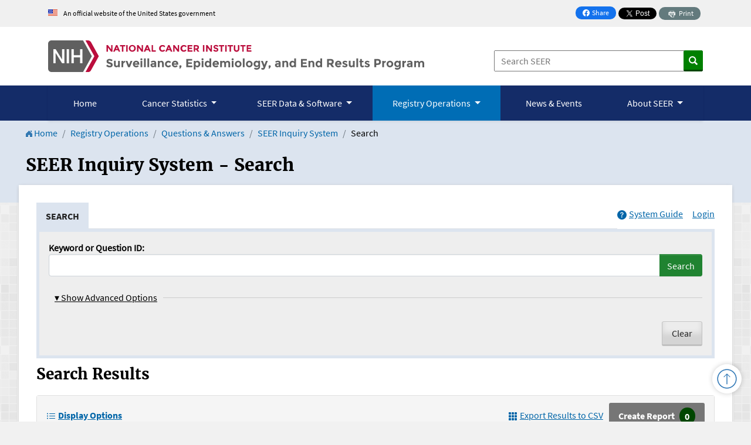

--- FILE ---
content_type: text/html; charset=utf-8
request_url: https://seer.cancer.gov/seer-inquiry/inquiry-search/?page=245
body_size: 71808
content:




<!doctype html>
<html lang="en">
<head>
<meta charset="UTF-8">
<meta http-equiv="X-UA-Compatible" content="IE=edge,chrome=1">
<meta name="viewport" content="width=device-width, initial-scale=1">
<meta name="description" content="Search SEER Inquiries">

<title>SEER Inquiry System - Search</title>



    
    
    
    

    
    <link rel="stylesheet" href="/seer-inquiry/app_media/seerinquiry/static/css/jquery-ui.structure.min.f3801ec919e8.css"/>
    <link rel="stylesheet" href="/seer-inquiry/app_media/seerinquiry/static/css/jquery-ui.theme.min.36d864036b36.css"/>
    <link rel="stylesheet" href="/seer-inquiry/app_media/seerinquiry/static/lib/selectcn/css/selectcn.1705142e6552.css">
    <link rel="stylesheet" href="/seer-inquiry/app_media/seerinquiry/static/css/nested_formset.87358a172029.css">

    <script src="/j/jquery-3.6.0.min.js"></script>

<link rel="stylesheet" href="/bootstrap/css/bootstrap.min.css" />
<link rel="stylesheet" href="/s/base.css" />
<link rel="stylesheet" href="/s/styles.css" />

<link rel="preconnect" href="https://www.googletagmanager.com">
<link rel="preconnect" href="https://static.cancer.gov">
<link rel="preconnect" href="https://www.platform.twitter.com">


<!-------------------------Meta Tags for Social Sharing---------------------------------->
<!----TWITTER---->
<meta name="twitter:card" content="summary" />
<meta name="twitter:image" content="https://seer.cancer.gov/i/tile-fact.jpg" />

<!----Open Graph---->
<meta property="og:type" content="article" />
<meta property="og:image" content="https://seer.cancer.gov/i/tile-fact.jpg" />
<meta property="og:site_name" content="SEER" />

    <link rel=StyleSheet type="text/css" href="/seer-inquiry/app_media/seerinquiry/static/css/inquiry.8b37786f99ff.css" />
    <link rel=StyleSheet type="text/css" href="/seer-inquiry/app_media/seerinquiry/static/css/slider.46f182f6ad61.css" />

    <style></style>








<meta name="description" content="Search SEER Inquiries" />
</head>

<body class="wide main-search-page qa js">
    
    <!-- HEADER --> 
<header class="push" role="banner">
	<!---gov banner--->
<section id="usa-banner" aria-label="Official government website">
	<div class="container-lg">
	  <div class="row">
		<div class="usa-banner__header-text py-3">
		  <img class="me-2" src="/i/usa-banner-flag-icon.png" alt="" /> An official website of the United States government
		</div>
	  </div>
	</div>
  </section>
<!---end gov banner--> 

	<div class="container-lg">
    	<div class="row">
        	<div class="col-md-8">
		        <a class="seerLogo" href="/" title="Return Home">
		        	<img src="/i/seer.svg" alt="Surveillance, Epidemiology, and End Results Program" width="1022.1" height="85.8" />
		        </a>
            </div>
            <div class="col-md-4 search">
				<div class="share">
					<a class="facebook-share-button" href="" onclick="javascript:window.open(this.href, '', 'menubar=no,toolbar=no,resizable=yes,scrollbars=yes,height=300,width=600');return false;" target="_blank">
						<svg aria-hidden="true" xmlns="http://www.w3.org/2000/svg" width="12" height="12" fill="currentColor" viewBox="0 0 16 16">
							<path d="M16 8.049c0-4.446-3.582-8.05-8-8.05C3.58 0-.002 3.603-.002 8.05c0 4.017 2.926 7.347 6.75 7.951v-5.625h-2.03V8.05H6.75V6.275c0-2.017 1.195-3.131 3.022-3.131.876 0 1.791.157 1.791.157v1.98h-1.009c-.993 0-1.303.621-1.303 1.258v1.51h2.218l-.354 2.326H9.25V16c3.824-.604 6.75-3.934 6.75-7.951z"/>
						</svg>
						Share <span class="visually-hidden"> on Facebook</span>
					</a>
						
						<a href="https://twitter.com/share?ref_src=twsrc%5Etfw" class="twitter-share-button" data-size="small" data-dnt="true" data-show-count="false">Tweet</a>
						<script async src="https://platform.twitter.com/widgets.js" charset="utf-8"></script>
						<a class="print text-nowrap" href="javascript:window.print();">
							<svg aria-hidden="true" xmlns="http://www.w3.org/2000/svg" xmlns:xlink="http://www.w3.org/1999/xlink" fill="#fff" viewBox="0 0 32 32">
								<g><path d="M24.67 10.62h-2.86V7.49H10.82v3.12H7.95c-.5 0-.9.4-.9.9v7.66h3.77v1.31L15 24.66h6.81v-5.44h3.77v-7.7c-.01-.5-.41-.9-.91-.9zM11.88 8.56h8.86v2.06h-8.86V8.56zm10.98 9.18h-1.05v-2.1h-1.06v7.96H16.4c-1.58 0-.82-3.74-.82-3.74s-3.65.89-3.69-.78v-3.43h-1.06v2.06H9.77v-3.58h13.09v3.61zm.75-4.91c-.4 0-.72-.32-.72-.72s.32-.72.72-.72c.4 0 .72.32.72.72s-.32.72-.72.72zm-4.12 2.96h-6.1v1.06h6.1v-1.06zm-6.11 3.15h6.1v-1.06h-6.1v1.06z"></path></g>
							</svg>
							<span>Print</span>
						</a>
					</div>
	
		        <form action="/search" method="get" name="search" onSubmit="return searchCheck(this.q) && NCIAnalytics.SiteSearch(this);">
                        <label for="searchsite">Search SEER:</label>
                        <input id="searchsite" type="text" size="15" name="q" placeholder="Search SEER" />
                        <input type="image" src="/i/search_btn.png" class="greenBtn" alt="Search"/>
                </form>
            </div>
        </div>
 </div>
</header>
<div id="topnav">

    <!-- Global nav/utilit bar/language  -->
        <!-- BEGIN NAVIGATION -->
        <!-- Begin nav-search bar -->
			<nav class="navbar navbar-expand-lg navbar-dark" aria-labelledby="offcanvasLabel">
				<div class="container-lg">
					<button class="navbar-toggler my-2 py-1" id="mainNavToggler" type="button" data-bs-toggle="offcanvas" data-bs-target="#mainNav" aria-controls="mainNav" aria-expanded="false" aria-label="Toggle navigation">
						<svg xmlns="http://www.w3.org/2000/svg" viewBox="0 0 448 512"><!--! Font Awesome Pro 6.3.0 by @fontawesome - https://fontawesome.com License - https://fontawesome.com/license (Commercial License) Copyright 2023 Fonticons, Inc. --><path d="M0 96C0 78.3 14.3 64 32 64H416c17.7 0 32 14.3 32 32s-14.3 32-32 32H32C14.3 128 0 113.7 0 96zM0 256c0-17.7 14.3-32 32-32H416c17.7 0 32 14.3 32 32s-14.3 32-32 32H32c-17.7 0-32-14.3-32-32zM448 416c0 17.7-14.3 32-32 32H32c-17.7 0-32-14.3-32-32s14.3-32 32-32H416c17.7 0 32 14.3 32 32z"/></svg>
						<strong class="align-middle">Main Menu</strong>
					</button>
					<div class="offcanvas offcanvas-start container-fluid px-0" id="mainNav" aria-controls="offcanvasLabel" aria-labelledby="offcanvasLabel" data-bs-scroll="true">
						<div class="offcanvas-header">
							<div class="menu-label-wrapper"><div class="navbar-brand d-lg-none seer-logo"></div>
							<h3 class="offcanvas-title text-white" id="offcanvasLabel">Main Menu</h3></div>
							
							<button type="button" class="btn-close text-reset me-1" data-bs-dismiss="offcanvas" aria-label="Close"></button>
						</div>
						<div class="offcanvas-body">
							<ul class="navbar-nav mb-2 mb-lg-0 w-100">
								<li class="nav-item short-text">
									<a class="nav-link active" href="/" id="home-nav">Home</a>
								</li>
								<li class="nav-item dropdown">
									<button class="nav-link dropdown-toggle text-nowrap" href="#" id="cancerStatisticsDropdown" role="button" data-bs-toggle="dropdown" aria-expanded="false">
										Cancer Statistics
									</button>
									<ul class="dropdown-menu three-column" aria-labelledby="cancerStatisticsDropdown">
										<div class="container-lg">
											<div class="row dropdown-header-wrapper">
												<div class="col-12 ps-lg-0">
													<li class="pe-0 ps-lg-0">
														<a class="dropdown-item dropdown-header landing-link" href="/statistics/">Cancer Statistics</a>
													</li>
												</div>
											</div>
											<div class="row">
												<div class="col-lg-4">
													<ul class="multi-column-dropdown">
														<li><a class="dropdown-item dropdown-header" href="/statistics/reports.html">Reports on Cancer</a></li>
														<li><a class="dropdown-item" href="/report_to_nation/">Annual Report to the Nation on the Status of Cancer</a></li>
														<li><a class="dropdown-item" href="/statfacts/">Cancer Stat Facts</a></li>
														<li><a class="dropdown-item" href="/statistics/preliminary-estimates/">Preliminary Cancer Incidence Rates and Trends</a></li>
														<li class="d-lg-none"><a class="dropdown-item" href="/publications/">SEER Publications</a></li>
													</ul>
												</div>
												<div class="col-lg-4">
													<ul class="multi-column-dropdown">
														<li><a class="dropdown-item dropdown-header" href="/statistics/interactive.html">Interactive Tools, Maps, &amp; Graphs</a></li>
														<li><a class="dropdown-item" href="/statistics-network/">Cancer Statistics Explorer Network</a></li>
														<li><a class="dropdown-item" href="/canques/">Cancer Query System</a></li>
													</ul>
												</div>
												<div class="col-lg-4">
													<ul class="multi-column-dropdown">
														<li><a class="dropdown-item dropdown-header" href="/statistics/resources.html">Understanding Statistics</a></li>
														<li><a class="dropdown-item" href="/statistics/videos/">Did You Know? Video Series</a></li>
														<li><a class="dropdown-item" href="/statistics/types.html">Defining Cancer Statistics</a></li>
														<li><a class="dropdown-item" href="/cgi-bin/glossary/glossary.pl">Glossary of Statistical Terms</a></li>
													</ul>
												</div>
											</div>
										</div>
									</ul>
								</li>
								<li class="nav-item dropdown">
									<button class="nav-link dropdown-toggle text-nowrap" href="#" id="dataSoftwareDropdown" role="button" data-bs-toggle="dropdown" aria-expanded="false">
										SEER Data &amp; Software
									</button>
									<ul class="dropdown-menu four-column" aria-labelledby="dataSoftwareDropdown">
										<div class="container-lg">
											<div class="row dropdown-header-wrapper">
												<div class="col-12 ps-lg-0">
													<li class="pe-0 ps-lg-0">
														<a class="dropdown-item dropdown-header landing-link" href="/data-software/">SEER Data &amp; Software</a>
													</li>
												</div>
											</div>
											<div class="row">
												<div class="col-lg-3">
													<ul class="multi-column-dropdown">
														<li><a class="dropdown-item dropdown-header" href="/data/">SEER Incidence Database</a></li>
														<li><a class="dropdown-item" href="/data/product-comparison.html">Comparison of Data Products</a></li>
														<li><a class="dropdown-item" href="/data/access.html">How to Request the Data</a></li>
													</ul>
												</div>
												<div class="col-lg-3">
													<ul class="multi-column-dropdown">
														<li><a class="dropdown-item dropdown-header" href="/data-software/documentation/">Documentation for Data</a></li>
														<li><a class="dropdown-item" href="/data-software/documentation/seerstat/">SEER*Stat Database Details</a></li>
														<li><a class="dropdown-item" href="/data-software/documentation/seerstat/nccr/">NCCR Databases in SEER*Stat</a></li>
														<li><a class="dropdown-item" href="/analysis/">Variable and Recode Definitions</a></li>
													</ul>
												</div>
												<div class="col-lg-3">
													<ul class="multi-column-dropdown">
														<li><a class="dropdown-item dropdown-header" href="/data-software/datasets.html">U.S. Datasets</a></li>
														<li><a class="dropdown-item" href="/mortality/">U.S. Mortality</a></li>
														<li><a class="dropdown-item" href="/data-software/uspopulations.html">U.S. Populations</a></li>
														<li><a class="dropdown-item" href="/stdpopulations/">Standard Populations</a></li>
														<li><a class="dropdown-item" href="/data-software/linked_databases.html">SEER Linked Databases</a></li>
													</ul>
												</div>
												<div class="col-lg-3">
													<ul class="multi-column-dropdown">
														<li><a class="dropdown-item dropdown-header" href="/data-software/software.html">Statistical Software</a></li>
														<li><a class="dropdown-item" href="/seerstat/">SEER*Stat</a></li>
														<li><a class="dropdown-item" href="/seerprep/">SEER*Prep</a></li>
														<li><a class="dropdown-item" href="/hdcalc/">Health Drivers Calculator (HD*Calc)</a></li>
														<li><a class="dropdown-item exit pe-5 pe-lg-2" href="https://surveillance.cancer.gov/tools/">Methods &amp; Tools for Population-based Cancer Statistics</a></li>
													</ul>
												</div>
											</div>
										</div>
									</ul>
								</li>
								<li class="nav-item dropdown">
									<button class="nav-link dropdown-toggle text-nowrap" href="#" id="registryOperationsDropdown" role="button" data-bs-toggle="dropdown" aria-expanded="false">
										Registry Operations
									</button>
									<ul class="dropdown-menu four-column" aria-labelledby="registryOperationsDropdown">
										<div class="container-lg">
											<div class="row dropdown-header-wrapper">
												<div class="col-12 ps-lg-0">
													<li class="pe-0 ps-lg-0">
														<a class="dropdown-item dropdown-header landing-link" href="/registrars/">Registry Operations</a>
													</li>
												</div>
											</div>
											<div class="row">
												<div class="col-lg-3">
													<ul class="multi-column-dropdown">
														<li><a class="dropdown-item dropdown-header" href="/registrars/guidelines.html">Reporting Guidelines</a></li>
														<li><a class="dropdown-item" href="/tools/codingmanuals/">SEER Program Coding Manual</a></li>
														<li><a class="dropdown-item" href="/tools/heme/">Hematopoietic Project</a></li>
														<li><a class="dropdown-item" href="/tools/solidtumor/">Solid Tumor Rules</a></li>
													</ul>
												</div>
												<div class="col-lg-3">
													<ul class="multi-column-dropdown">
														<li><a class="dropdown-item dropdown-header" href="/registrars/tools-software.html">Tools &amp; Software</a></li>
														<li><a class="dropdown-item" href="/seertools/glossary/">Glossary for Registrars</a></li>
														<li><a class="dropdown-item" href="/tools/seerrx/">SEER*Rx - Drug Database</a></li>
														<li><a class="dropdown-item" href="/seerabs/">SEER Abstracting Tool</a></li>
														<li><a class="dropdown-item" href="/seerdms/">SEER Data Management System (SEER*DMS)</a></li>
													</ul>
												</div>
												<div class="col-lg-3">
													<ul class="multi-column-dropdown mb-lg-2">
														<li><a class="dropdown-item dropdown-header" href="/registrars/staging.html">Staging</a></li>
														<li><a class="dropdown-item" href="/tools/staging/rsa.html">Registrar Staging Assistant (SEER*RSA)</a></li>
														<li><a class="dropdown-item" href="/tools/ssm/">Summary Stage 2018</a></li>
														<li><a class="dropdown-item" href="/tools/staging/index.html">Staging Resources</a></li>
														<li><a class="dropdown-item" href="/tools/staging/eod/" id="eod-menu-link">Extent of Disease 2018</a></li>
													</ul>
												</div>
												<div class="col-lg-3">
													<ul class="multi-column-dropdown">
														<li><a class="dropdown-item dropdown-header" href="/registrars/qa.html">Questions &amp; Answers</a></li>
														<li><a class="dropdown-item" href="/seer-inquiry/">SEER Inquiry System</a></li>
														<li><a class="dropdown-item" href="/registrars/contact.html">Ask a SEER Registrar</a></li>
														<li><a class="dropdown-item" href="/registrars/data-collection.html">Data Collection Answers</a></li>
													</ul>
													<li class="mb-0 mb-lg-3"><a class="dropdown-item dropdown-header unlisted-children" href="/cancerpathchart/">Cancer PathCHART</a></li>
													
													<li class="mb-0 mb-lg-3"><a class="dropdown-item dropdown-header" href="/training/">Training</a></li>
												</div>
											</div>
										</div>
									</ul>
								</li>
								<li class="nav-item">
									<a class="nav-link text-nowrap text-nowrap" href="/news/" id="news-nav">News &amp; Events</a>
								</li>
								<li class="nav-item dropdown short-text">
									<button class="nav-link dropdown-toggle text-nowrap" href="#" id="aboutDropdown" role="button" data-bs-toggle="dropdown" aria-expanded="false">
										About SEER
									</button>
									<ul class="dropdown-menu three-column" aria-labelledby="aboutDropdown">
										<div class="container-lg">
											<div class="row dropdown-header-wrapper">
												<div class="col-12 ps-lg-0">
													<li class="pe-0 ps-lg-0">
														<a class="dropdown-item dropdown-header landing-link" href="/about/">About SEER</a>
													</li>
												</div>
											</div>
											<div class="row">
												<div class="col-lg-4">
													<ul class="multi-column-dropdown">
														<li><a class="dropdown-item dropdown-header" href="/about/overview.html">Program Overview</a></li>
														<li><a class="dropdown-item" href="/about/goals.html">Goals of the SEER Program</a></li>
														<li><a class="dropdown-item" href="/about/factsheets/">Fact Sheets &amp; Brochures</a></li>
														<li><a class="dropdown-item" href="/about/organizations.html">Collaborating Organizations</a></li>
													</ul>
												</div>
												<div class="col-lg-4">
													<ul class="multi-column-dropdown">
														<li><a class="dropdown-item dropdown-header" href="/registries/">SEER Registries</a></li>
														<li><a class="dropdown-item" href="/registries/cancer_registry/">What is a Cancer Registry?</a></li>
														<li><a class="dropdown-item" href="/registries/list.html">List of Registries</a></li>
														<li><a class="dropdown-item" href="/registries/terms.html">Registry Groupings</a></li>
														<li><a class="dropdown-item" href="/registries/characteristics.html">Population Characteristics</a></li>
													</ul>
												</div>
												<div class="col-lg-4">
													<ul class="multi-column-dropdown mb-lg-2">
														<li><a class="dropdown-item dropdown-header" href="/about/activities.html">Research Activities</a></li>
														<li><a class="dropdown-item" href="/biospecimen/">Residual Tissue Repository Program</a></li>
														<li><a class="dropdown-item" href="/vtr/">SEER-Linked Virtual Tissue Repository Program</a></li>
													</ul>
													<li class="mb-0 mb-lg-3"><a class="dropdown-item dropdown-header unlisted-children" href="/qi/">SEER Data Quality Initiatives</a></li>
												</div>
											</div>
										</div>
									</ul>
								</li>
							</ul>
						</div>
					</div> <!-- End offcanvas -->
				</div>
			</nav>
        <!-- End nav-search bar -->
        <!-- END NAVIGATION -->
    <!-- END Global nav/utility bar/language -->

</div>

 <!-- BEGIN NAVIGATION -->
    <!-- Begin nav-search bar -->


<!-- End topnav -->


    

    <div class="section">
        <div class="highlighted">
            <div class="container">     
                
    <ol class="breadcrumb">
        <li class="breadcrumb-item"><a href="https://seer.cancer.gov/" class="home" href="/"><img src="/i/icn_home.png" alt="Return Home" /> Home</a></li>
<li class="breadcrumb-item"><a href="https://seer.cancer.gov/registrars/">Registry Operations</a></li>
<li class="breadcrumb-item"><a href="https://seer.cancer.gov/registrars/qa.html">Questions &amp; Answers</a></li>
<li class="breadcrumb-item"><a href="/seer-inquiry/">SEER Inquiry System</a></li>

        
        <li class="breadcrumb-item" aria-current="page">Search</li>
    </ol>

                <span id="inquiry-title"><h1>SEER Inquiry System - Search</h1></span>
            </div>
        </div>
        
        <!--
            PART #5
            The following markup is required to ensure your app fits into the site design.
        -->     
        <div class="container-lg container body ps-lg-0 pb-4">
            <img src="/i/left-body.png" alt="" class="bg-front">
            <div class="row">
                <!--
                    Smaller, Aside (Left) Column
                        - if <body> class is "wide", this left nav column will not appear. The markup can be removed or left in, CSS will always suppress it.
                        - if <body> does NOT have the class "wide", this column will be shown and the relevant left navigation files will need to be referenced
                -->
                <div class="col-lg-3">
                    <button class="togLeftNav button" data-bs-toggle="modal" data-bs-target="#leftNav"><span>Section Menu</span></button>
                    <div class="leftNav-wrap">
                        <nav class="subNav leftNav" aria-label="Questions &amp; Answers">
	<strong><a href="/registrars/qa.html">Questions &amp; Answers</a></strong>
	<ul>
		<li><a href="/seer-inquiry/">SEER Inquiry System</a></li>
   		<li><a href="/registrars/contact.html">Ask a SEER Registrar</a></li>
   		<li><a href="/registrars/data-collection.html">Data Collection Answers</a></li>
	</ul>
</nav>
                    </div>
                </div>

                <main class="col-lg-9" id="content" role="main">            
                    <!-- ** The main content of the app should be placed here ** -->
                    <div id="request_content" class="ctrWrapper">
                        

                        
                            <div class="float-md-end mt-0 mt-md-2 mb-3 mb-md-0">
                                <div class="d-flex flex-column flex-sm-row justify-content-between">
                                    <a class="inquiry-system-guide me-3" href="/seer-inquiry/system-guide/" target="_blank" rel="noopener noreferrer">
                                        <svg xmlns="http://www.w3.org/2000/svg" width="16" height="16" fill="currentColor" class="bi bi-question-circle-fill" viewBox="0 0 16 16" aria-hidden="true">
    
<path d="M16 8A8 8 0 1 1 0 8a8 8 0 0 1 16 0zM5.496 6.033h.825c.138 0 .248-.113.266-.25.09-.656.54-1.134 1.342-1.134.686 0 1.314.343 1.314 1.168 0 .635-.374.927-.965 1.371-.673.489-1.206 1.06-1.168 1.987l.003.217a.25.25 0 0 0 .25.246h.811a.25.25 0 0 0 .25-.25v-.105c0-.718.273-.927 1.01-1.486.609-.463 1.244-.977 1.244-2.056 0-1.511-1.276-2.241-2.673-2.241-1.267 0-2.655.59-2.75 2.286a.237.237 0 0 0 .241.247zm2.325 6.443c.61 0 1.029-.394 1.029-.927 0-.552-.42-.94-1.029-.94-.584 0-1.009.388-1.009.94 0 .533.425.927 1.01.927z"/>

</svg><span class="icon-label">System Guide</span>
                                    </a>
                                    
                                    <div class="login-info"><a href="/seer-inquiry/login/" id="login-link">Login</a></div>
                                    
                                </div>
                            </div>
                        
                             
    <div>
        <div>
            <a class="back" href="/seer-inquiry/inquiry-search/?">
                <svg xmlns="http://www.w3.org/2000/svg" width="16" height="16" fill="currentColor" class="bi-caret-left-fill" viewBox="0 0 16 16" aria-hidden="true">
    
<path d="m3.86 8.753 5.482 4.796c.646.566 1.658.106 1.658-.753V3.204a1 1 0 0 0-1.659-.753l-5.48 4.796a1 1 0 0 0 0 1.506z"/>

</svg><span class="icon-label">Back to Search Results</span>
            </a>
            
                

<form class="main-search" method="get">
    <div id="facet-search">
        
        <ul class="nav nav-tabs" role="tablist">
            <li role="presentation" class="active"><a href="#criteria" aria-controls="criteria" role="tab" data-toggle="tab"><strong>Search</strong></a></li>
        </ul>
        <div class="tab-content">
            <div role="tabpanel" class="tab-pane active" id="criteria">
        
        <div id="search-form-controls-container">
            



<label for="id_q">Keyword or Question ID:</label>
<div class="input-group search-bar-input-group">
    <input type="text" name="q" class="form-control" id="id_q">
    <button id="keyword_search_button" class="btn btn-success" type="submit" id="keyword-search">Search</button>
    
</div>

<fieldset class="collapsing-fieldset collapsed">
    <legend id="advanced_options_legend">
        <a class="fieldset-hide-btn" title="Show" data-bs-toggle="collapse" data-bs-target="#advanced_options" aria-expanded="False" aria-controls="advanced_options">
            
                <span class="expansion-indicator">&#9662;</span> Show
             
            Advanced Options
        </a>
    </legend>
    <div id="advanced_options" class="row collapse collapsing-fieldset-content ">
        
            
            <div class="form-group col-xl-4">
                
    <div id="id_cancer_site_category-group" class="form-group field-categoryfacet widget-selectmultiple">
        
        <label for="id_cancer_site_category" id="id_cancer_site_category-label">Cancer Site Category</label>
        
        <div class="controls clearfix">
            
                
                    <select name="cancer_site_category" class="form-control" data-placeholder=" " aria-labelledby="id_cancer_site_category-label" id="id_cancer_site_category" multiple>
  <option value="Adrenal gland">Adrenal gland (1)</option>

  <option value="Appendix">Appendix (1)</option>

  <option value="Bladder">Bladder (101)</option>

  <option value="Brain and CNS">Brain and CNS (146)</option>

  <option value="Breast">Breast (305)</option>

  <option value="CLL/SLL">CLL/SLL (9)</option>

  <option value="Cervix Uteri">Cervix Uteri (22)</option>

  <option value="Colon">Colon (86)</option>

  <option value="Corpus uteri">Corpus uteri (42)</option>

  <option value="Esophagus">Esophagus (13)</option>

  <option value="Eye">Eye (4)</option>

  <option value="Fallopian Tube">Fallopian Tube (10)</option>

  <option value="Gallbladder">Gallbladder (4)</option>

  <option value="Head &amp; Neck">Head &amp; Neck (93)</option>

  <option value="Heme &amp; Lymphoid Neoplasms">Heme &amp; Lymphoid Neoplasms (346)</option>

  <option value="Kidney, renal pelvis">Kidney, renal pelvis (54)</option>

  <option value="Liver">Liver (4)</option>

  <option value="Lung">Lung (158)</option>

  <option value="Lymph nodes">Lymph nodes (11)</option>

  <option value="Lymphoma">Lymphoma (84)</option>

  <option value="Melanoma">Melanoma (80)</option>

  <option value="Ovary">Ovary (60)</option>

  <option value="Pancreas">Pancreas (38)</option>

  <option value="Prostate">Prostate (111)</option>

  <option value="Retinoblastoma">Retinoblastoma (2)</option>

  <option value="Sarcoma">Sarcoma (25)</option>

  <option value="Skin">Skin (47)</option>

  <option value="Small intestine">Small intestine (3)</option>

  <option value="Stomach">Stomach (13)</option>

  <option value="Testis">Testis (4)</option>

  <option value="Thymus">Thymus (1)</option>

  <option value="Thyroid">Thyroid (50)</option>

  <option value="Unknown &amp; ill-defined sit">Unknown &amp; ill-defined sit (13)</option>

  <option value="Vulva">Vulva (6)</option>

  <option value="Wilm&#x27;s Tumor">Wilm&#x27;s Tumor (2)</option>

</select>
                
                
                
            
        </div>
    </div>

            </div>
        
            
                
            
            <div class="form-group col-xl-4">
                
    <div id="id_data_item_category-group" class="form-group field-categoryfacet widget-selectmultiple">
        
        <label for="id_data_item_category" id="id_data_item_category-label">Data Item Category</label>
        
        <div class="controls clearfix">
            
                
                    <select name="data_item_category" class="form-control" data-placeholder=" " aria-labelledby="id_data_item_category-label" id="id_data_item_category" multiple>
  <option value="Behavior">Behavior (72)</option>

  <option value="Chemotherapy">Chemotherapy (21)</option>

  <option value="Date of diagnosis">Date of diagnosis (44)</option>

  <option value="Date therapy initiated">Date therapy initiated (10)</option>

  <option value="Diagnostic confirmation">Diagnostic confirmation (32)</option>

  <option value="EOD Mets">EOD Mets (2)</option>

  <option value="EOD Primary Tumor">EOD Primary Tumor (26)</option>

  <option value="EOD Regional Nodes">EOD Regional Nodes (8)</option>

  <option value="First course treatment">First course treatment (109)</option>

  <option value="Histology">Histology (731)</option>

  <option value="Hormone Therapy">Hormone Therapy (6)</option>

  <option value="Immunotherapy">Immunotherapy (14)</option>

  <option value="Laterality">Laterality (13)</option>

  <option value="Marital Status">Marital Status (2)</option>

  <option value="Mets at Diagnosis">Mets at Diagnosis (1)</option>

  <option value="Other therapy">Other therapy (18)</option>

  <option value="Primary site">Primary site (240)</option>

  <option value="Race, ethnicity">Race, ethnicity (10)</option>

  <option value="Radiation Therapy">Radiation Therapy (19)</option>

  <option value="Reason no treatment">Reason no treatment (9)</option>

  <option value="Reporting Source">Reporting Source (2)</option>

  <option value="Required data items">Required data items (1)</option>

  <option value="Residence at dx">Residence at dx (2)</option>

  <option value="Scope Regional LN Surgery">Scope Regional LN Surgery (19)</option>

  <option value="Seq no-central">Seq no-central (4)</option>

  <option value="Sex">Sex (2)</option>

  <option value="Surgery of Primary Site">Surgery of Primary Site (109)</option>

  <option value="Systemic / Surgery Sequen">Systemic / Surgery Sequen (6)</option>

  <option value="Tumor size">Tumor size (11)</option>

</select>
                
                
                
            
        </div>
    </div>

            </div>
        
            
                
            
            <div class="form-group col-xl-4">
                
    <div id="id_other_category-group" class="form-group field-categoryfacet widget-selectmultiple">
        
        <label for="id_other_category" id="id_other_category-label">Other Category</label>
        
        <div class="controls clearfix">
            
                
                    <select name="other_category" class="form-control" data-placeholder=" " aria-labelledby="id_other_category-label" id="id_other_category" multiple>
  <option value="Ambiguous terminology">Ambiguous terminology (47)</option>

  <option value="DCO">DCO (4)</option>

  <option value="EOD 2018">EOD 2018 (32)</option>

  <option value="First Course of Therapy">First Course of Therapy (3)</option>

  <option value="Multiple primaries">Multiple primaries (370)</option>

  <option value="Neoadjuvant treatment">Neoadjuvant treatment (22)</option>

  <option value="Recurrence">Recurrence (15)</option>

  <option value="Reportability">Reportability (445)</option>

  <option value="SEER Manual">SEER Manual (4)</option>

  <option value="Solid Tumor Rules (2018, 2021)">Solid Tumor Rules (2018, 2021) (194)</option>

  <option value="Summary Stage 2018">Summary Stage 2018 (18)</option>

  <option value="Update to current manual">Update to current manual (30)</option>

</select>
                
                
                
            
        </div>
    </div>

            </div>
        
            
                
                    <hr>
                
            
            <div class="form-group col-xl-4">
                
    <div id="id_date_modified-group" class="form-group field-daterangefacet widget-daterangewidget">
        
        <div class="controls clearfix">
            
                
                    <fieldset id="id_date_modified" class="multi-control-fieldset w-100">
                        <legend class="multi-control-legend" id="id_date_modified-legend">Date Last Modified</legend>
                        <div class="search-range d-flex align-items-sm-center flex-column flex-sm-row test">
    <div class="date">
        <label for="date_modified_start" class="visually-hidden">Start Date</label>
        <input type="text"
            class="date-input form-control"
            name="date_modified"
            value=""
            id="date_modified_start"
            placeholder="mm/dd/yyyy"
            data-bounds="gte"
            data-format="mm/dd/yyyy"
            style="width:auto;display:inline-block;"
            autocomplete="off"
            pattern="\d{1,2}/\d{1,2}/\d{4}">
    </div>
    <div class="flex-grow-0 flex-shrink-0 px-1" for="date_modified_end">to</div>
    <div class="date">
        <label for="date_modified_end" class="visually-hidden">End Date</label>
        <input type="text"
            class="date-input form-control"
            name="date_modified"
            value=""
            id="date_modified_end"
            placeholder="mm/dd/yyyy"
            data-bounds="lte"
            data-format="mm/dd/yyyy"
            style="width:auto;display:inline-block;"
            autocomplete="off"
            pattern="\d{1,2}/\d{1,2}/\d{4}">
    </div>
</div>
                    </fieldset>
                
                
                
            
        </div>
    </div>

            </div>
        
    </div>
</fieldset>
<div class="row">
    <div class="form-actions">
        <a href="/seer-inquiry/inquiry-search/" class="button-gray float-end">Clear</a>
    </div>
</div>

        </div>
        
            </div>
        </div>
        
    </div>
    <h2>Search Results <span id="results-spinner" class="spinner-border d-none" role="status"></span></h2>
    <div class="card">
        <div class="card-body card-body-well">
            <div class="d-flex flex-column flex-md-row justify-content-md-between align-items-md-center">
                <div class="m-1 my-md-2 mx-md-3">
                    

<div class="modalItem options-modal">
    <div class="modalItem-trigger">
        <a data-bs-toggle="modal" data-bs-target="" class="">
            <strong>
                <svg xmlns="http://www.w3.org/2000/svg" width="16" height="16" fill="currentColor" class="bi bi-list-ul" viewBox="0 0 16 16" aria-hidden="true">
    
<path fill-rule="evenodd" d="M5 11.5a.5.5 0 0 1 .5-.5h9a.5.5 0 0 1 0 1h-9a.5.5 0 0 1-.5-.5zm0-4a.5.5 0 0 1 .5-.5h9a.5.5 0 0 1 0 1h-9a.5.5 0 0 1-.5-.5zm0-4a.5.5 0 0 1 .5-.5h9a.5.5 0 0 1 0 1h-9a.5.5 0 0 1-.5-.5zm-3 1a1 1 0 1 0 0-2 1 1 0 0 0 0 2zm0 4a1 1 0 1 0 0-2 1 1 0 0 0 0 2zm0 4a1 1 0 1 0 0-2 1 1 0 0 0 0 2z"/>

</svg><span class="icon-label">Display Options</span>
            </strong>
        </a>
    </div>
    <div class="modalItem-content modal-lg">
        <div class="modalItem-title">Display Options</div>
        <div class="modalItem-body">
            <div class="container">
                <div class="d-flex flex-column">
                    
                        <fieldset class="multi-value-fieldset">
                            <legend class="multi-value-fieldset visually-hidden">Output Format</legend>
                                <ul id="id_o" class="form-check-input">
    <li><label for="id_o_0"><input type="radio" name="o" value="table" id="id_o_0" class="form-check-input" checked>
 Table</label>

</li>
    <li><label for="id_o_1"><input type="radio" name="o" value="list" id="id_o_1" class="form-check-input">
 List</label>

</li>
</ul>
                        </fieldset>
                    
                    <div class="mt-3">
                        <fieldset id="display-fields">
                            <legend style="float: none !important;">Select Fields</legend>
                            <div class="row row-cols-2">
                            
                                
                                    <div class="col">
                                        <label>
                                            <input type="checkbox" name="d" data-display-field="question" class="display-field" value="question" checked="checked"  />
                                            Question
                                        </label>
                                    </div>
                                
                                    <div class="col">
                                        <label>
                                            <input type="checkbox" name="d" data-display-field="discussion" class="display-field" value="discussion" checked="checked"  />
                                            Discussion
                                        </label>
                                    </div>
                                
                                    <div class="col">
                                        <label>
                                            <input type="checkbox" name="d" data-display-field="answer" class="display-field" value="answer" checked="checked"  />
                                            Answer
                                        </label>
                                    </div>
                                
                                    <div class="col">
                                        <label>
                                            <input type="checkbox" name="d" data-display-field="cancer_site_category" class="display-field" value="cancer_site_category" value="0" />
                                            Cancer Site Category
                                        </label>
                                    </div>
                                
                                    <div class="col">
                                        <label>
                                            <input type="checkbox" name="d" data-display-field="data_item_category" class="display-field" value="data_item_category" value="0" />
                                            Data Item Category
                                        </label>
                                    </div>
                                
                                    <div class="col">
                                        <label>
                                            <input type="checkbox" name="d" data-display-field="date_modified" class="display-field" value="date_modified" value="0" />
                                            Date Last Modified
                                        </label>
                                    </div>
                                
                                    <div class="col">
                                        <label>
                                            <input type="checkbox" name="d" data-display-field="history" class="display-field" value="history" value="0" />
                                            History
                                        </label>
                                    </div>
                                
                                    <div class="col">
                                        <label>
                                            <input type="checkbox" name="d" data-display-field="other_category" class="display-field" value="other_category" value="0" />
                                            Other Category
                                        </label>
                                    </div>
                                
                                    <div class="col">
                                        <label>
                                            <input type="checkbox" name="d" data-display-field="references" class="display-field" value="references" value="0" />
                                            References
                                        </label>
                                    </div>
                                
                                    <div class="col">
                                        <label>
                                            <input type="checkbox" name="d" data-display-field="year" class="display-field" value="year" checked="checked"  />
                                            Year
                                        </label>
                                    </div>
                                
                            
                            </div>
                        </fieldset>
                    </div>
                    <button type="submit" class="align-self-start">Update</button>
                </div>
            </div>
        </div>
    </div>
</div>

                </div>
                <div class="m-1 my-md-2 mx-md-3 d-flex flex-column flex-sm-row align-items-sm-center">
                    
                        <a id="inquiry_export_link" href="?&amp;_export">
                            <svg xmlns="http://www.w3.org/2000/svg" width="16" height="16" fill="currentColor" class="bi bi-caret-right-square" viewBox="0 0 16 16" aria-hidden="true">
    
<path d="M1 2a1 1 0 0 1 1-1h2a1 1 0 0 1 1 1v2a1 1 0 0 1-1 1H2a1 1 0 0 1-1-1V2zm5 0a1 1 0 0 1 1-1h2a1 1 0 0 1 1 1v2a1 1 0 0 1-1 1H7a1 1 0 0 1-1-1V2zm5 0a1 1 0 0 1 1-1h2a1 1 0 0 1 1 1v2a1 1 0 0 1-1 1h-2a1 1 0 0 1-1-1V2zM1 7a1 1 0 0 1 1-1h2a1 1 0 0 1 1 1v2a1 1 0 0 1-1 1H2a1 1 0 0 1-1-1V7zm5 0a1 1 0 0 1 1-1h2a1 1 0 0 1 1 1v2a1 1 0 0 1-1 1H7a1 1 0 0 1-1-1V7zm5 0a1 1 0 0 1 1-1h2a1 1 0 0 1 1 1v2a1 1 0 0 1-1 1h-2a1 1 0 0 1-1-1V7zM1 12a1 1 0 0 1 1-1h2a1 1 0 0 1 1 1v2a1 1 0 0 1-1 1H2a1 1 0 0 1-1-1v-2zm5 0a1 1 0 0 1 1-1h2a1 1 0 0 1 1 1v2a1 1 0 0 1-1 1H7a1 1 0 0 1-1-1v-2zm5 0a1 1 0 0 1 1-1h2a1 1 0 0 1 1 1v2a1 1 0 0 1-1 1h-2a1 1 0 0 1-1-1v-2z"/>

</svg><span class="icon-label">Export Results to CSV</span>
                        </a>
                    
                    <a id="create-report-btn" href="/seer-inquiry/create-report/" class="button mb-0 mt-1 align-self-start"><strong>Create Report <span id="create-report-count-container"><span id="create-report-count">0</span></span></strong></a>
                </div>
            </div>
        </div>
    </div>
</form>
            
        </div>
        <div id="search-table-container" class="pb-3">
            
                






<div class="row">
    <div class="col-lg-4 col-sm-12">
        <a id="add-all-btn" href="/seer-inquiry/inquiry-search/?page=245" class="button add">&#43; Add all results to report</a>
    </div>
    <div id="table-msg-container" class="col-lg-4 col-sm-12">
        <span id="spinner-container"><img id="add-all-spinner" alt="spinner" src="/seer-inquiry/app_media/seerinquiry/static/img/spinner.6875f4462962.gif" style="display: none;"></span>
        <span id="table-msg"></span>
    </div>
    <div class="col-lg-4 col-sm-12">
        <div class="row">
        	<div class="float-end pages">


<div class="d-flex justify-content-end pagination">
    
        <div class="px-2">
            <a href="?page=1" class="icon-flipped pagination-link" data-page="1" aria-label="Go to First Page">
                <svg xmlns="http://www.w3.org/2000/svg" width="16" height="16" fill="currentColor" class="bi bi-skip-end-fill" viewBox="0 0 16 16" aria-hidden="true">
    
<path d="M12.5 4a.5.5 0 0 0-1 0v3.248L5.233 3.612C4.693 3.3 4 3.678 4 4.308v7.384c0 .63.692 1.01 1.233.697L11.5 8.753V12a.5.5 0 0 0 1 0V4z"/>

</svg>
            </a>
        </div>
        <div class="px-2">
            <a href="?page=244" class="icon-flipped pagination-link" data-page="244" aria-label="Go to Page 244">
                <svg xmlns="http://www.w3.org/2000/svg" width="16" height="16" fill="currentColor" class="bi bi-caret-right-square" viewBox="0 0 16 16" aria-hidden="true">
    
<path d="M14 1a1 1 0 0 1 1 1v12a1 1 0 0 1-1 1H2a1 1 0 0 1-1-1V2a1 1 0 0 1 1-1h12zM2 0a2 2 0 0 0-2 2v12a2 2 0 0 0 2 2h12a2 2 0 0 0 2-2V2a2 2 0 0 0-2-2H2z"/>
<path d="M5.795 12.456A.5.5 0 0 1 5.5 12V4a.5.5 0 0 1 .832-.374l4.5 4a.5.5 0 0 1 0 .748l-4.5 4a.5.5 0 0 1-.537.082z"/>

</svg>
            </a>
        </div>
        
            <div class="px-2">
        
    

    
        2,441 - 2,450 of <span class="total-results-count">2,544</span> Results
    
        </div>

    
        <div class="px-2">
            <a href="?page=246" class="pagination-link" data-page="246" aria-label="Go to Page 246">
                <svg xmlns="http://www.w3.org/2000/svg" width="16" height="16" fill="currentColor" class="bi bi-caret-right-square" viewBox="0 0 16 16" aria-hidden="true">
    
<path d="M14 1a1 1 0 0 1 1 1v12a1 1 0 0 1-1 1H2a1 1 0 0 1-1-1V2a1 1 0 0 1 1-1h12zM2 0a2 2 0 0 0-2 2v12a2 2 0 0 0 2 2h12a2 2 0 0 0 2-2V2a2 2 0 0 0-2-2H2z"/>
<path d="M5.795 12.456A.5.5 0 0 1 5.5 12V4a.5.5 0 0 1 .832-.374l4.5 4a.5.5 0 0 1 0 .748l-4.5 4a.5.5 0 0 1-.537.082z"/>

</svg>
            </a>
        </div>
        <div class="px-2">
            <a href="?page=255" class="pagination-link" data-page="255" aria-label="Go to Last Page">
                <svg xmlns="http://www.w3.org/2000/svg" width="16" height="16" fill="currentColor" class="bi bi-skip-end-fill" viewBox="0 0 16 16" aria-hidden="true">
    
<path d="M12.5 4a.5.5 0 0 0-1 0v3.248L5.233 3.612C4.693 3.3 4 3.678 4 4.308v7.384c0 .63.692 1.01 1.233.697L11.5 8.753V12a.5.5 0 0 0 1 0V4z"/>

</svg>
            </a>
        </div>
    
</div>
</div>
        </div>
    </div>
    <div class="header-search-info">
        <h3 class="only-print"></h3>
        <h3 class="only-print">Report Produced: 01/24/2026 14:46 PM</h3>
    </div>
</div>
<div class="search-results table-responsive" style="overflow: auto hidden;">
	<table class="table table-striped table-condensed table-search">
	  <thead>
	    <tr>
	      
	        
    <th>Report</th>

	      
	        
    <th class="sort "><a href="?ordering=id">Question ID</a></th>

	      
	        
    <th class="sort "><a href="?ordering=question">Question</a></th>

	      
	        
    <th class="sort "><a href="?ordering=discussion">Discussion</a></th>

	      
	        
    <th class="sort "><a href="?ordering=answer">Answer</a></th>

	      
	        
    <th class="sort "><a href="?ordering=year">Year</a></th>

	      
	    </tr>
	  </thead>
	  <tbody>
	    
	      <tr>
	        
	          <td>
	<div class="add-to-report">
    <label class="switch">
		<input id="q_selector_20010025" type="checkbox" class="question-checkbox" data-question-id="20010025" data-label-id="q_selector_label_20010025" >
		<span class="slider round"></span>
	  	<span class="report-slider-label"><span class="q_selector_label" id="q_selector_label_20010025">Add to Report</span></span>
	</label>
	</div>
</td>
	        
	          <td class="doc_questionid"><a href="/seer-inquiry/inquiry-detail/20010025/">20010025</a></td>
	        
	          <td class="string question">Surgery of Primary Site--Prostate: What treatment code is used to represent prostate carcinoma treated with "high intensity focused ultrasound" (HIFU)?</td>


	        
	          <td class="string discussion"></td>


	        
	          <td class="string answer"><p>For cases diagnosed 1998 and later:</p>
<p> </p>
<p>Code the Surgery of Primary Site field to 17 [Other method of local tumor destruction]. HIFU uses focused energy to destroy tissue. It is classified as a surgical procedure.</p></td>


	        
	          <td class="number year">2001</td>
	        
	      </tr>
	    
	      <tr>
	        
	          <td>
	<div class="add-to-report">
    <label class="switch">
		<input id="q_selector_20010022" type="checkbox" class="question-checkbox" data-question-id="20010022" data-label-id="q_selector_label_20010022" >
		<span class="slider round"></span>
	  	<span class="report-slider-label"><span class="q_selector_label" id="q_selector_label_20010022">Add to Report</span></span>
	</label>
	</div>
</td>
	        
	          <td class="doc_questionid"><a href="/seer-inquiry/inquiry-detail/20010022/">20010022</a></td>
	        
	          <td class="string question">Grade, Differentiation--Bladder: Some pathologists use a two component grade system for bladder carcinomas - either low grade or high grade. Should we continue to code these per SEER rules as grades 2 [low grade] and 4 [high grade]? See discussion.</td>


	        
	          <td class="string discussion">The AFIP website states that this low grade classification corresponds to grade 1/3, while the high grade corresponds to both grade 2/3 and grade 3/3. Using the 3-grade conversion, this would also classify the low grade as grade 2, but would leave the high grade as a toss-up between grade 3 and grade 4.</td>


	        
	          <td class="string answer">Continue to code Grade, Differentiation as specified in the SEER Program Code Manual: "Low grade" is coded to 2 and "high grade" is coded to 4.</td>


	        
	          <td class="number year">2001</td>
	        
	      </tr>
	    
	      <tr>
	        
	          <td>
	<div class="add-to-report">
    <label class="switch">
		<input id="q_selector_20010019" type="checkbox" class="question-checkbox" data-question-id="20010019" data-label-id="q_selector_label_20010019" >
		<span class="slider round"></span>
	  	<span class="report-slider-label"><span class="q_selector_label" id="q_selector_label_20010019">Add to Report</span></span>
	</label>
	</div>
</td>
	        
	          <td class="doc_questionid"><a href="/seer-inquiry/inquiry-detail/20010019/">20010019</a></td>
	        
	          <td class="string question"><p>Reportability--Hematopoietic, NOS: Is the term "plasma cell dyscrasia" a synonym for multiple myeloma?</p></td>


	        
	          <td class="string discussion"></td>


	        
	          <td class="string answer"><p>For cases diagnosed prior to 1/1/2010: </p>
<p> </p>
<p>Plasma cell dyscrasia, NOS, is nonreportable. It is not a synonym for multiple myeloma. Plasma cell dyscrasia represents a broad spectrum of disease characterized by plasma cell proliferation that appears inappropriate or uncontrolled. Multiple myeloma is one disease type that falls into that classification. However, there are several other malignant and benign diseases also classified as such because of their immunoglobulin abnormalities. Reportability to SEER regarding a disease classified as a plasma cell dyscrasia is dependent on identifying the specific cell type associated with the disease in the ICD-O-3. </p>
<p> </p>
<p>For cases diagnosed 2010 forward, refer to the Hematopoietic and Lymphoid Neoplasm Case Reportability and Coding Manual and the Hematopoietic Database (Hematopoietic DB) provided by SEER on its website to research your question. If those resources do not adequately address your issue, submit a new question to SINQ.</p></td>


	        
	          <td class="number year">2001</td>
	        
	      </tr>
	    
	      <tr>
	        
	          <td>
	<div class="add-to-report">
    <label class="switch">
		<input id="q_selector_20010012" type="checkbox" class="question-checkbox" data-question-id="20010012" data-label-id="q_selector_label_20010012" >
		<span class="slider round"></span>
	  	<span class="report-slider-label"><span class="q_selector_label" id="q_selector_label_20010012">Add to Report</span></span>
	</label>
	</div>
</td>
	        
	          <td class="doc_questionid"><a href="/seer-inquiry/inquiry-detail/20010012/">20010012</a></td>
	        
	          <td class="string question"><p>Surgery of Primary Site--Breast: What code is used to represent this field for a breast primary treated with a "bilateral mastectomy"? See discussion.</p></td>


	        
	          <td class="string discussion"><p>Pt diagnosed with rt breast primary opted to be treated with rt modified radical mastectomy and lt simple mastectomy. Path revealed invasive ductal carcinoma on the rt and ductal carcinoma in situ on the lt. Path reported 14 axillary lymph nodes were found in the mastectomy specimen.</p></td>


	        
	          <td class="string answer"><p>There are two primaries. For cases diagnosed 1/1/2003 and after: For the rt breast, code Surgery of Primary Site to 51. The contralateral left breast malignancy is not involved with the right breast primary by either direct extension or metastasis. Codes 42 and 52 are used to capture prophylactic mastectomy of the opposite noncancerous breast. In this case, the opposite breast has cancer so these codes cannot be used. Code Scope of Regional Lymph Node Surgery to 5 and Surgical Procedure of Other Site to 0.</p>
<p>For the lt breast, code Surgery of Primary Site to 41, Scope of Reg LN Surgery to 0, and Surgical Procedure of Other Site to 0.</p></td>


	        
	          <td class="number year">2001</td>
	        
	      </tr>
	    
	      <tr>
	        
	          <td>
	<div class="add-to-report">
    <label class="switch">
		<input id="q_selector_20010007" type="checkbox" class="question-checkbox" data-question-id="20010007" data-label-id="q_selector_label_20010007" >
		<span class="slider round"></span>
	  	<span class="report-slider-label"><span class="q_selector_label" id="q_selector_label_20010007">Add to Report</span></span>
	</label>
	</div>
</td>
	        
	          <td class="doc_questionid"><a href="/seer-inquiry/inquiry-detail/20010007/">20010007</a></td>
	        
	          <td class="string question">Surgery of Primary Site--Skin: For skin primaries diagnosed 1998-2002, what is the difference between code 40 [Wide excision or re-excision of lesion or minor (local) amputation, NOS] and 50 [Radical excision of a lesion, NOS]?</td>


	        
	          <td class="string discussion"></td>


	        
	          <td class="string answer">Codes 40 and 50 are not in the scheme for 2003 forward. See history for coding cases diagnosed 1998-2002.</td>


	        
	          <td class="number year">2001</td>
	        
	      </tr>
	    
	      <tr>
	        
	          <td>
	<div class="add-to-report">
    <label class="switch">
		<input id="q_selector_20010006" type="checkbox" class="question-checkbox" data-question-id="20010006" data-label-id="q_selector_label_20010006" >
		<span class="slider round"></span>
	  	<span class="report-slider-label"><span class="q_selector_label" id="q_selector_label_20010006">Add to Report</span></span>
	</label>
	</div>
</td>
	        
	          <td class="doc_questionid"><a href="/seer-inquiry/inquiry-detail/20010006/">20010006</a></td>
	        
	          <td class="string question">Terminology/EOD-Clinical Extension--Prostate: Is "firm" a term that implies clinically apparent prostate disease? See discussion.</td>


	        
	          <td class="string discussion"><p>PE: Prostate firm on DRE  </p>
<p>IMP: Rule out prostate cancer</p></td>


	        
	          <td class="string answer"><p>For cases diagnosed between 1998-2003:</p>
<p> </p>
<p>Code the EOD-Clinical Extension field to clinically inapparent. The clinically apparent term list classifies "firm" as "maybe" being involved. If a maybe term such as "firm" is the only description available, code as clinically inapparent.</p></td>


	        
	          <td class="number year">2001</td>
	        
	      </tr>
	    
	      <tr>
	        
	          <td>
	<div class="add-to-report">
    <label class="switch">
		<input id="q_selector_20010005" type="checkbox" class="question-checkbox" data-question-id="20010005" data-label-id="q_selector_label_20010005" >
		<span class="slider round"></span>
	  	<span class="report-slider-label"><span class="q_selector_label" id="q_selector_label_20010005">Add to Report</span></span>
	</label>
	</div>
</td>
	        
	          <td class="doc_questionid"><a href="/seer-inquiry/inquiry-detail/20010005/">20010005</a></td>
	        
	          <td class="string question">Grade, Differentiation--Lymphoma/Leukemia: What code is used to represent this field for a lymph node biopsy that reveals "well differentiated lymphocytic lymphoma" and a bone marrow biopsy that reveals "chronic lymphocytic leukemia/well differentiated lymphocytic lymphoma"?</td>


	        
	          <td class="string discussion"></td>


	        
	          <td class="string answer"><p>For cases diagnosed prior to 1/1/2010: </p>
<p> </p>
<p>Code the Grade, Differentiation field to 1 [Grade 1] for both of these cases because there is no mention of T-cell, B-cell, null cell, or NK cell involvement. Both cases have a pathologic description of well differentiated, not the descriptors "high grade," "low grade," or "intermediate grade" which must be ignored when coding grade for lymphomas. </p>
<p> </p>
<p>For lymphomas, you cannot code the descriptions "high grade," "low grade," and "intermediate grade" in the Grade, Differentiation field because these terms refer to categories in the Working Formulation and not to histologic grade. However, you can code terms such as "well differentiated", "moderately differentiated" and "poorly differentiated" for lymphoma histologies.</p>
<p> </p>
<p>For cases diagnosed 2010 forward, refer to the Hematopoietic and Lymphoid Neoplasm Case Reportability and Coding Manual and the Hematopoietic Database (Hematopoietic DB) provided by SEER on its website to research your question. If those resources do not adequately address your issue, submit a new question to SINQ.</p></td>


	        
	          <td class="number year">2001</td>
	        
	      </tr>
	    
	      <tr>
	        
	          <td>
	<div class="add-to-report">
    <label class="switch">
		<input id="q_selector_20010003" type="checkbox" class="question-checkbox" data-question-id="20010003" data-label-id="q_selector_label_20010003" >
		<span class="slider round"></span>
	  	<span class="report-slider-label"><span class="q_selector_label" id="q_selector_label_20010003">Add to Report</span></span>
	</label>
	</div>
</td>
	        
	          <td class="doc_questionid"><a href="/seer-inquiry/inquiry-detail/20010003/">20010003</a></td>
	        
	          <td class="string question">Histology (Pre-2007)--Prostate: What code is used to represent the histology "prostatic duct carcinoma"? See discussion.</td>


	        
	          <td class="string discussion">Should the histology be coded to duct carcinoma [8500/3] or endometrioid carcinoma [8380/3]? Prostatic duct carcinoma is defined as endometrioid carcinoma; however, sometimes the pathology report describes the histology as being only "prostatic duct carcinoma."</td>


	        
	          <td class="string answer"><p>For tumors diagnosed prior to 2007:</p>
<p> </p>
<p>If there is no mention of endometrioid carcinoma in the microscopic description, code the Histology field to 8500/3 [duct carcinoma]. If "endometrioid carcinoma" is mentioned in either the final diagnosis or in the microscopic description, code the Histology field to 8380/3 [endometrioid carcinoma].</p>
<p> </p>
<p>For tumors diagnosed 2007 or later, refer to the MP/H rules. If there are still questions about how this type of tumor should be coded, submit a new question to SINQ and include the difficulties you are encountering in applying the MP/H rules.</p></td>


	        
	          <td class="number year">2001</td>
	        
	      </tr>
	    
	      <tr>
	        
	          <td>
	<div class="add-to-report">
    <label class="switch">
		<input id="q_selector_20010002" type="checkbox" class="question-checkbox" data-question-id="20010002" data-label-id="q_selector_label_20010002" >
		<span class="slider round"></span>
	  	<span class="report-slider-label"><span class="q_selector_label" id="q_selector_label_20010002">Add to Report</span></span>
	</label>
	</div>
</td>
	        
	          <td class="doc_questionid"><a href="/seer-inquiry/inquiry-detail/20010002/">20010002</a></td>
	        
	          <td class="string question">EOD-Size of Primary Tumor: How do you code tumor size for lesions described as "at least 2 cm"? See discussion.</td>


	        
	          <td class="string discussion">The expression "at least 2 cm" seems to be different from "greater than 2 cm." Stating "at least" seems to indicate that if the tumor is larger than 2 cm, it is difficult to ascertain the exact tumor size. Should we accept 2 cm as the best info we have, or default to 999 because of the lack of specificity?</td>


	        
	          <td class="string answer"><p>For cases diagnosed between 1998-2003: </p>
<p> </p>
<p>Code the EOD-Size of Primary Tumor field to 020 [2 cm], using the rule "code what you know."</p></td>


	        
	          <td class="number year">2001</td>
	        
	      </tr>
	    
	      <tr>
	        
	          <td>
	<div class="add-to-report">
    <label class="switch">
		<input id="q_selector_20010001" type="checkbox" class="question-checkbox" data-question-id="20010001" data-label-id="q_selector_label_20010001" >
		<span class="slider round"></span>
	  	<span class="report-slider-label"><span class="q_selector_label" id="q_selector_label_20010001">Add to Report</span></span>
	</label>
	</div>
</td>
	        
	          <td class="doc_questionid"><a href="/seer-inquiry/inquiry-detail/20010001/">20010001</a></td>
	        
	          <td class="string question"><p>EOD-Clinical Extension--Prostate: Note 8 of the clinical EOD scheme for prostate states, "B1, Small, discrete nodule(s)&lt;1.5 cm, and B2 Nodule(s)&gt;1.5 cm ... " Does Note 8 still apply for cases diagnosed 1998 or later?</p></td>


	        
	          <td class="string discussion"></td>


	        
	          <td class="string answer"><p>For cases diagnosed 1998-2003:</p>
<p> </p>
<p>Note 8 in the EOD scheme does not apply because nodule size does not apply in the 5th or 6th edition of TNM.</p></td>


	        
	          <td class="number year">2001</td>
	        
	      </tr>
	    
	  </tbody>
	</table>
</div>




<div class="pull-right">
    


<div class="d-flex justify-content-end pagination">
    
        <div class="px-2">
            <a href="?page=1" class="icon-flipped pagination-link" data-page="1" aria-label="Go to First Page">
                <svg xmlns="http://www.w3.org/2000/svg" width="16" height="16" fill="currentColor" class="bi bi-skip-end-fill" viewBox="0 0 16 16" aria-hidden="true">
    
<path d="M12.5 4a.5.5 0 0 0-1 0v3.248L5.233 3.612C4.693 3.3 4 3.678 4 4.308v7.384c0 .63.692 1.01 1.233.697L11.5 8.753V12a.5.5 0 0 0 1 0V4z"/>

</svg>
            </a>
        </div>
        <div class="px-2">
            <a href="?page=244" class="icon-flipped pagination-link" data-page="244" aria-label="Go to Page 244">
                <svg xmlns="http://www.w3.org/2000/svg" width="16" height="16" fill="currentColor" class="bi bi-caret-right-square" viewBox="0 0 16 16" aria-hidden="true">
    
<path d="M14 1a1 1 0 0 1 1 1v12a1 1 0 0 1-1 1H2a1 1 0 0 1-1-1V2a1 1 0 0 1 1-1h12zM2 0a2 2 0 0 0-2 2v12a2 2 0 0 0 2 2h12a2 2 0 0 0 2-2V2a2 2 0 0 0-2-2H2z"/>
<path d="M5.795 12.456A.5.5 0 0 1 5.5 12V4a.5.5 0 0 1 .832-.374l4.5 4a.5.5 0 0 1 0 .748l-4.5 4a.5.5 0 0 1-.537.082z"/>

</svg>
            </a>
        </div>
        
            <div class="px-2">
        
    

    
        2,441 - 2,450 of <span class="total-results-count">2,544</span> Results
    
        </div>

    
        <div class="px-2">
            <a href="?page=246" class="pagination-link" data-page="246" aria-label="Go to Page 246">
                <svg xmlns="http://www.w3.org/2000/svg" width="16" height="16" fill="currentColor" class="bi bi-caret-right-square" viewBox="0 0 16 16" aria-hidden="true">
    
<path d="M14 1a1 1 0 0 1 1 1v12a1 1 0 0 1-1 1H2a1 1 0 0 1-1-1V2a1 1 0 0 1 1-1h12zM2 0a2 2 0 0 0-2 2v12a2 2 0 0 0 2 2h12a2 2 0 0 0 2-2V2a2 2 0 0 0-2-2H2z"/>
<path d="M5.795 12.456A.5.5 0 0 1 5.5 12V4a.5.5 0 0 1 .832-.374l4.5 4a.5.5 0 0 1 0 .748l-4.5 4a.5.5 0 0 1-.537.082z"/>

</svg>
            </a>
        </div>
        <div class="px-2">
            <a href="?page=255" class="pagination-link" data-page="255" aria-label="Go to Last Page">
                <svg xmlns="http://www.w3.org/2000/svg" width="16" height="16" fill="currentColor" class="bi bi-skip-end-fill" viewBox="0 0 16 16" aria-hidden="true">
    
<path d="M12.5 4a.5.5 0 0 0-1 0v3.248L5.233 3.612C4.693 3.3 4 3.678 4 4.308v7.384c0 .63.692 1.01 1.233.697L11.5 8.753V12a.5.5 0 0 0 1 0V4z"/>

</svg>
            </a>
        </div>
    
</div>

</div>
            
        </div>
    </div>

                        
                       
                    </div>                    
                </main>
            </div><!--close row-->
            <img src="/i/right-body.png" alt="" class="bg-back">
        </div><!--close container -->
    </div><!-- close section -->

    
        <footer class="footer" role="contentinfo">
	<a class="returntop" href="#content" style="display: inline;"><span>Return to Top</span></a>
	<div class="container-lg">
    	<div class="row justify-content-around">
    		<div class="col-lg-9">
				<p class="seer-logo">SEER is supported by the <a href="https://surveillance.cancer.gov/">Surveillance Research Program (SRP)</a> in NCI's <a href="https://cancercontrol.cancer.gov/">Division of Cancer Control and Population Sciences (DCCPS)</a>. SRP provides national leadership in the science of cancer surveillance as well as analytical tools and methodological expertise in collecting, analyzing, interpreting, and disseminating reliable population-based statistics.</p>
			</div>
        </div>
	</div>
	
	<div class="footer-links">
    	<div class="container-lg"> 
			<div class="row links-col">
				<div class="col-md-3">
					<h2>Follow SEER</h2>
					<ul class="social">
						<li><a href="https://surveillance.cancer.gov/blog"><img loading="lazy" src="/i/blog-icon.png" alt="SRP Blog" width="40" height="32"></a></li>
						<li><a href="https://www.linkedin.com/showcase/nci-cancer-control-and-population-sciences/"><img loading="lazy" src="/i/linkedin-icon.png" alt="DCCPS LinkedIn" width="32" height="32"></a></li>
					</ul>
				</div>
				
				<div class="col-md-3">
					<h2>Contact Information</h2>
					<ul>        	
						<li><a href="/about/contact.html">Contact SEER</a></li>
						<li><a href="https://livehelp.cancer.gov/">NCI LiveHelp Online Chat</a></li>
					</ul>
				</div>
				
				<div class="col-md-3">
					<h2>More Information</h2>
					<ul>    
						<li><a href="https://surveillance.cancer.gov/jobs/">Careers</a></li>	
						<li><a href="/sitemap.html">Sitemap</a></li>
						<li><a href="/about/using-website.html">Using This Website</a></li>
					</ul>
				</div>	
				
				<div class="col-md-3">
					<h2>Policies</h2>
					<ul>        						
						<li><a href="https://www.cancer.gov/policies/accessibility">Accessibility</a></li>
						<li><a href="https://www.cancer.gov/policies/disclaimer">Disclaimer</a></li>
						<li><a href="https://www.cancer.gov/policies/foia">FOIA</a></li>
						<li><a href="https://www.hhs.gov/vulnerability-disclosure-policy">HHS Vulnerability Disclosure</a></li>
						<li><a href="https://www.cancer.gov/policies/privacy-security">Privacy &amp; Security</a></li>
						<li><a href="https://www.cancer.gov/policies/copyright-reuse">Reuse of Graphics and Text</a></li>
						<li><a href="https://www.cancer.gov/policies/linking">Website Linking</a></li>
					</ul>
				</div>	
			</div>

			<ul class="linkList ps-0 p-md-2">
				<li><a href="https://www.hhs.gov/">U.S. Department of Health and Human Services</a></li>
				<li><a href="https://www.nih.gov/">National Institutes of Health</a></li>
				<li><a href="https://www.cancer.gov/">National Cancer Institute</a></li>
				<li class="last"><a href="https://www.usa.gov/">USA.gov</a></li>
			</ul>
			<p class="text-center">NIH... Turning Discovery Into Health<sup>&reg;</sup></p>
    	</div>
	</div>
</footer>


<script type="text/javascript" src="/j/general.js"></script>
<script src="/bootstrap/js/bootstrap.min.js"></script>

<!-- Do not defer jquery-ui, it needs to be available for mnav -->
<script src="/j/jquery-ui.min.js" type="text/javascript"></script>

<!-- Global site tag (gtag.js) - Google Analytics -->
<script async src="https://www.googletagmanager.com/gtag/js?id=UA-125238734-1"></script>
<script>
  window.dataLayer = window.dataLayer || [];
  function gtag(){dataLayer.push(arguments);}
  gtag('js', new Date());

  gtag('config', 'UA-125238734-1');
</script>

<!-- NCI WEB ANALYTICS CODE -->
<script src="//static.cancer.gov/webanalytics/WA_DCCPS_PageLoad.js"></script>

<!-- create Facebook share URL for current page-->
<script>
    var fb_page = window.location.href; //current page url
    var page_title = $("title").text(); //current page title
    fb_page = "https://www.facebook.com/sharer/sharer.php?u=" + fb_page + "&t=" + page_title; //insert url and title into the FB sharer
    $(".facebook-share-button").attr('href', fb_page); //add sharer url to link
</script>
    

    <script nonce="f9exLM3KRvwL8HAoDWXwUSyN8" type="text/javascript" src="/seer-inquiry/app_media/seerinquiry/static/lib/prevent_double_submission.d098347a62c5.js"></script>   
    <script nonce="f9exLM3KRvwL8HAoDWXwUSyN8" type="text/javascript" src="/seer-inquiry/app_media/seerinquiry/static/js/base.e5c9ee3e7df7.js"></script>
    <script nonce="f9exLM3KRvwL8HAoDWXwUSyN8" type="text/javascript" src="/seer-inquiry/app_media/seerinquiry/static/lib/jqDoubleScroll/jquery.doubleScroll.6e95dd249421.js"></script>
    <script nonce="f9exLM3KRvwL8HAoDWXwUSyN8" type="text/javascript" src="/seer-inquiry/app_media/seerinquiry/static/lib/jquery-django-formset/django-formset.b7863db84321.js"></script>
    <script nonce="f9exLM3KRvwL8HAoDWXwUSyN8" type="text/javascript" src="/seer-inquiry/app_media/seerinquiry/static/lib/nested_formset.2ddfe05ce309.js"></script>
    <script nonce="f9exLM3KRvwL8HAoDWXwUSyN8" type="text/javascript" src="/seer-inquiry/app_media/seerinquiry/static/lib/datepicker/js/jqueryui_datepicker_508.7814a23a4984.js"></script>
    <script nonce="f9exLM3KRvwL8HAoDWXwUSyN8" type="text/javascript" src="/seer-inquiry/app_media/seerinquiry/static/js/shared_header.92d23025abec.js"></script>

    <script nonce="f9exLM3KRvwL8HAoDWXwUSyN8">
        var Constants = {
            MEDIA_URL: '',
            SELF_URL: '',
        };
        var dashURL = "/seer-inquiry/dash-content/";
        $(function() {
            $('a[href="/sinq/search.html"]').attr('class', 'active');
            $('#navTog1').attr('aria-expanded', true).css('display', 'block');
        });
    </script>

    <script nonce="f9exLM3KRvwL8HAoDWXwUSyN8" type="text/javascript" src="/seer-inquiry/app_media/seerinquiry/static/autocomplete_light/autocomplete_light.2b2e3018ea3f.js"></script>
    <script nonce="f9exLM3KRvwL8HAoDWXwUSyN8" src="/seer-inquiry/app_media/seerinquiry/static/lib/selectcn/js/selectcn.full.b71efce5a4b8.js"></script>
    <script nonce="f9exLM3KRvwL8HAoDWXwUSyN8" type="text/javascript" src="/seer-inquiry/app_media/seerinquiry/static/select2-autocomplete/dal_select2.f5c5bf83597c.js"></script>

    <link rel="stylesheet" href="/seer-inquiry/app_media/seerinquiry/static/fontawesome/css/font-awesome.min.bf0c425cdb73.css">
     
<script nonce="f9exLM3KRvwL8HAoDWXwUSyN8">
var SEARCH_PAGE_URL = "/seer-inquiry/inquiry-search/";
var TOTAL_RESULTS = 10;
var ADD_REPORT_ITEM_URL = "/seer-inquiry/report-items/add/";
var REMOVE_REPORT_ITEM_URL = "/seer-inquiry/report-items/remove/";
var RESULTS_COUNT_CLASS = "total-results-count";
var calendar_image_location = "/seer-inquiry/app_media/seerinquiry/static/img/calendar_16x16.ae6a475fd63a.png";
var ADVANCED_SEARCH_FORM_OPEN_SLUG = "advanced-open";

var $COMMENT_FORM_ERROR_MESSAGE = "";
</script>

<script nonce="f9exLM3KRvwL8HAoDWXwUSyN8" type="text/javascript" src="/seer-inquiry/app_media/seerinquiry/static/js/inquiry_comments.fe31b2f5aeb8.js"></script>
<script nonce="f9exLM3KRvwL8HAoDWXwUSyN8" type="text/javascript" src="/seer-inquiry/app_media/seerinquiry/static/js/search_inquiry.b5184a3abc85.js"></script>

</body>
</html>
 

--- FILE ---
content_type: text/css; charset="utf-8"
request_url: https://seer.cancer.gov/seer-inquiry/app_media/seerinquiry/static/css/nested_formset.87358a172029.css
body_size: -88
content:
.empty-form {
    display: none;
}

--- FILE ---
content_type: text/javascript; charset="utf-8"
request_url: https://seer.cancer.gov/seer-inquiry/app_media/seerinquiry/static/lib/jquery-django-formset/django-formset.b7863db84321.js
body_size: 3637
content:
/*! Django Formset - v0.3.0 - 2014-11-15
* https://github.com/mbertheau/jquery.django-formset
* Copyright (c) 2014 Markus Bertheau; Licensed MIT */
var __hasProp = {}.hasOwnProperty,
  __extends = function(child, parent) { for (var key in parent) { if (__hasProp.call(parent, key)) child[key] = parent[key]; } function ctor() { this.constructor = child; } ctor.prototype = parent.prototype; child.prototype = new ctor(); child.__super__ = parent.prototype; return child; };

(function($) {
  var FormsetError;
  $.fn.djangoFormset = function(options) {
    return new $.fn.djangoFormset.Formset(this, options);
  };
  FormsetError = (function(_super) {
    __extends(FormsetError, _super);

    function FormsetError() {
      return FormsetError.__super__.constructor.apply(this, arguments);
    }

    return FormsetError;

  })(Error);
  $.fn.djangoFormset.Formset = (function() {
    function Formset(base, options) {
      var deletedForms, forms, inputName, placeholderPos;
      this.opts = $.extend({}, $.fn.djangoFormset.defaultOptions, options);
      if (base.length === 0) {
        throw new FormsetError("Empty selector.");
      }
      this.template = base.filter("." + this.opts.formTemplateClass);
      if (this.template.length === 0) {
        throw new FormsetError("Can't find template (looking for ." + this.opts.formTemplateClass + ")");
      }
      inputName = this.template.find("input,select,textarea").first().attr('name');
      if (!inputName) {
        throw new FormsetError("Can't figure out form prefix because there's no form element in the form template. Please add one.");
      }
      placeholderPos = inputName.indexOf('-__prefix__');
      if (placeholderPos === -1) {
        throw new FormsetError("Can't figure out form prefix from template because it doesn't contain '-__prefix__'.");
      }
      this.prefix = inputName.substring(0, placeholderPos);
      this.totalForms = $("#id_" + this.prefix + "-TOTAL_FORMS");
      if (this.totalForms.length === 0) {
        throw new FormsetError("Management form field 'TOTAL_FORMS' not found for prefix " + this.prefix + ".");
      }
      this._initTabs();
      forms = base.not("." + this.opts.formTemplateClass);
      this.initialForms = forms.length;
      $(this).on(this.opts.on);
      this.forms = forms.map((function(_this) {
        return function(index, element) {
          var newForm, tab, tabActivator;
          if (_this.hasTabs) {
            tabActivator = $.djangoFormset.getTabActivator(element.id);
            tab = new _this.opts.tabClass(tabActivator.closest('.nav > *'));
          }
          newForm = new _this.opts.formClass($(element), _this, index, tab);
          $(_this).trigger("formInitialized", [newForm]);
          return newForm;
        };
      })(this));
      if (this.forms.length !== parseInt(this.totalForms.val())) {
        console.error("TOTAL_FORMS is " + (this.totalForms.val()) + ", but " + this.forms.length + " non-template elements found in passed selection.");
      }
      deletedForms = this.forms.filter(function() {
        return this.deleteInput.val();
      });
      deletedForms.each(function() {
        return this["delete"]();
      });
      if (this.opts.addToTop) {
        this.insertAnchor = this.template;
      }
      else {
        this.insertAnchor = base.not("." + this.opts.formTemplateClass).last();
        if (this.insertAnchor.length === 0) {
          this.insertAnchor = this.template;
        }
      }
      return;
    }

    Formset.prototype._initTabs = function() {
      var tabActivator, tabNav;
      this.hasTabs = this.template.is('.tab-pane');
      if (!this.hasTabs) {
        return;
      }
      tabActivator = $.djangoFormset.getTabActivator(this.template.attr('id'));
      if (tabActivator.length === 0) {
        throw new FormsetError("Template is .tab-pane but couldn't find corresponding tab activator.");
      }
      tabNav = tabActivator.closest('.nav');
      if (tabNav.length === 0) {
        throw new FormsetError("Template is .tab-pane but couldn't find corresponding .nav.");
      }
      this.tabTemplate = tabNav.children("." + this.opts.formTemplateClass);
      if (this.tabTemplate.length === 0) {
        throw new FormsetError("Tab nav template not found (looking for ." + this.opts.formTemplateClass + ").");
      }
    };

    Formset.prototype.addForm = function() {
      var newForm, newFormElem, newTab, newTabElem, tabInsertAnchor;
      if (this.hasTabs) {
        newTabElem = this.tabTemplate.clone().removeClass(this.opts.formTemplateClass);
        newTab = new this.opts.tabClass(newTabElem);
        if (this.forms.length > 0) {
          tabInsertAnchor = this.forms[this.forms.length - 1].tab.elem;
        } else {
          tabInsertAnchor = this.tabTemplate;
        }
        newTabElem.insertAfter(tabInsertAnchor);
      }
      newFormElem = this.template.clone().removeClass(this.opts.formTemplateClass);
      newForm = new this.opts.formClass(newFormElem, this, parseInt(this.totalForms.val()), newTab);
      newFormElem.insertAfter(this.insertAnchor);
      if (!this.opts.addToTop) {
        this.insertAnchor = newFormElem;
      }
      this.forms.push(newForm);
      this.totalForms.val(parseInt(this.totalForms.val()) + 1);
      if (this.hasTabs) {
        newTab.activate();
      }
      $(this).trigger("formInitialized", [newForm]);
      $(this).trigger("formAdded", [newForm]);
      return newForm;
    };

    Formset.prototype.deleteForm = function(index) {
      var form;
      form = this.forms[index];
      form["delete"]();
    };

    Formset.prototype.handleFormRemoved = function(index) {
      var form, i, _i, _len, _ref;
      this.totalForms.val(parseInt(this.totalForms.val()) - 1);
      this.forms.splice(index, 1);
      _ref = this.forms;
      for (i = _i = 0, _len = _ref.length; _i < _len; i = ++_i) {
        form = _ref[i];
        form._updateFormIndex(i);
      }
      if (this.forms.length === 0 || this.opts.addToTop) {
        this.insertAnchor = this.template;
      } else {
        this.insertAnchor = this.forms[this.forms.length - 1].elem;
      }
    };
    
    Formset.prototype.handleFormRestored = function(restoredForm) {
        var form, i, _i, _len, _ref;
        this.totalForms.val(parseInt(this.totalForms.val()) + 1);
        this.forms.splice(restoredForm.index, 0, restoredForm);
        _ref = this.forms;
        for (i = _i = 0, _len = _ref.length; _i < _len; i = _i++) {
          form = _ref[i];
          form._updateFormIndex(i);
        }
        if (this.forms.length === 0) {
          this.insertAnchor = this.template;
        } else {
          this.insertAnchor = this.forms[this.forms.length - 1].elem;
        }
    };
    
    return Formset;

  })();
  $.fn.djangoFormset.Form = (function() {
    function Form(elem, formset, index, tab) {
      var isInitial;
      this.elem = elem;
      this.formset = formset;
      this.index = index;
      this.tab = tab;
      this.elem.data('djangoFormset.Form', this);
      if (this.index !== void 0) {
        this._initFormIndex(this.index);
      }
      this.deleteInput = this.field('DELETE');
      isInitial = this.index < this.formset.initialForms;
      if (this.deleteInput.length > 0 || !isInitial) {
        this._replaceDeleteCheckboxWithButton();
      }
    }

    Form.prototype.getDeleteButton = function() {
      // modified to get button from options
      if (this.formset.opts.deleteButton)
    	  return $(this.formset.opts.deleteButton);
      return $("<button type='button' class='btn btn-danger'> " + this.formset.opts.deleteButtonText + " </button>");
    };
    
    Form.prototype.getRestoreButton = function() {
    	return $('<a class="form-row-btn hidden" href="javascript:void(0)" title="Restore Row">Restore Row</a>');
    };

    Form.prototype.insertDeleteButton = function() {
      if (this.deleteInput.length > 0) {
        this.deleteInput.after(this.deleteButton);
      } else {
        (this.elem.is('TR') ? this.elem.children().last() : this.elem.is('UL') || this.elem.is('OL') ? this.elem.append('li').children().last() : this.elem).append(this.deleteButton);
      }
    };
    
    Form.prototype.insertRestoreButton = function() {
        if (this.deleteInput.length > 0) {
          this.deleteInput.after(this.restoreButton);
        } else {
          (this.elem.is('TR') ? this.elem.children().last() : this.elem.is('UL') || this.elem.is('OL') ? this.elem.append('li').children().last() : this.elem).append(this.deleteButton);
        }
      };

    Form.prototype["delete"] = function() {
      var isInitial, nextTab, tabElems;
      isInitial = this.index < this.formset.initialForms;
      if (this.deleteInput.length === 0 && isInitial) {
        console.warn("Tried do delete non-deletable form " + this.formset.prefix + " #" + this.index + ".");
        return;
      }
      if (this.tab && this.tab.elem.is('.active')) {
        tabElems = this.formset.forms.map(function(index, form) {
          return form.tab.elem[0];
        });
        nextTab = tabElems.slice(this.index + 1).filter(':visible').first();
        if (nextTab.length === 0) {
          nextTab = tabElems.slice(0, this.index).filter(':visible').last();
        }
        if (nextTab.length > 0) {
          nextTab.data('djangoFormset.tab').activate();
        }
      }
      if (isInitial) {
        if (this.deleteInput.length > 0) {
          this.deleteInput.val('on');
        }
        if (this.tab) {
          this.tab.elem.hide();
        }
      } else {
        if (this.tab) {
          this.tab.elem.remove();
        }
        this.formset.handleFormRemoved(this.index);
      }
      
      // set form display as marked for deletion
      $(this.elem).addClass('marked-for-removal');
      $(this.elem).find(':input:visible').prop("disabled", true);
      $(this.elem).find('div.form-group').css('opacity', 0.3);
      $(this.elem).find('a.form-add-btn').hide();
      $(this.elem).find('i.ui-sortable-handle').hide();
      $(this.elem).find('div.child-formset a.form-row-btn').not('.hidden').css("display","none");
      $(this.deleteButton).addClass('hidden');
      this.restoreButton.removeClass('hidden');   
    };
    
    Form.prototype["restore"] = function() {
        var isInitial, nextTab, tabElems;
        isInitial = this.index < this.formset.initialForms;
        if (isInitial) {
          if (this.deleteInput.length > 0) {
            this.deleteInput.val('');
          }
        } else {
          this.formset.handleFormRestored(this);
        }
        // restore form display
        $(this.elem).removeClass('marked-for-removal');
        $(this.elem).find(':input').not('div.marked-for-removal :input').prop("disabled", false);
        $(this.elem).find('div.form-group').not('div.marked-for-removal div.form-group').css('opacity', 1.0);
        this.restoreButton.addClass('hidden');
        $(this.elem).find('a.form-add-btn').show();
        $(this.elem).find('i.ui-sortable-handle').not('div.marked-for-removal i').show();
        $(this.elem).find('div.child-formset a.form-row-btn').not('.hidden').css("display","inherit");
        this.deleteButton.removeClass('hidden');
      };

    Form.prototype.hide = function() {
      return this.elem.hide();
    };

    Form.prototype.field = function(name) {
      var prefix_for_index = this.elem.find("#id_" + this.formset.prefix + "-" + this.index + "-index-to-prefix").val();
      if (!prefix_for_index) {
        prefix_for_index = this.formset.prefix + "-" + this.index;
      }
      return this.elem.find("[name='" + prefix_for_index + "-" + name + "']");
    };

    Form.prototype.prev = function() {
      var form, _i, _ref;
      _ref = this.formset.forms.slice(0, +(this.index - 1) + 1 || 9e9);
      for (_i = _ref.length - 1; _i >= 0; _i += -1) {
        form = _ref[_i];
        if (form.elem.is(':visible')) {
          return form;
        }
      }
    };

    Form.prototype._replaceDeleteCheckboxWithButton = function() {
      var label, newDeleteInput;
      if (this.deleteInput.length > 0) {
        newDeleteInput = $("<input type='hidden' name='" + (this.deleteInput.attr('name')) + "' id='" + (this.deleteInput.attr('id')) + "' value='" + (this.deleteInput.is(':checked') ? 'on' : '') + "'/>");
        label = this.elem.find("label[for='" + (this.deleteInput.attr('id')) + "']");
        if (label.has(this.deleteInput).length > 0) {
          label.replaceWith(newDeleteInput);
        } else {
          label.remove();
          this.deleteInput.replaceWith(newDeleteInput);
        }
        this.deleteInput = newDeleteInput;
      }
      this.deleteButton = this.getDeleteButton();
      this.deleteButton.on('click', (function(_this) {
        return function(event) {
          return _this["delete"]();
        };
      })(this));
      this.insertDeleteButton();
      this.restoreButton = this.getRestoreButton();
      this.restoreButton.on('click', (function(_this) {
        return function(event) {
          return _this["restore"]();
        };
      })(this));
      this.insertRestoreButton();
    };

    Form.prototype._replaceFormIndex = function(oldIndexPattern, index) {
      var newPrefix, prefixRegex, _replaceFormIndexElement;
      this.index = index;
      prefixRegex = new RegExp("" + this.formset.prefix + "-" + oldIndexPattern);
      newPrefix = "" + this.formset.prefix + "-" + index;
      _replaceFormIndexElement = function(elem) {
        var attributeName, attributeNames, attributeNamesByTagName, tagName, _i, _len, _results;
        attributeNamesByTagName = {

          input: ['id', 'name'],
          select: ['id', 'name'],
          textarea: ['id', 'name'],
          label: ['for', 'id'],
          div: ['id'],
          span: ['id'],
          '*': ['href', 'data-target', 'data-length-counter'],
        };
        tagName = elem.get(0).tagName;
        attributeNames = [];
        if (tagName.toLowerCase() in attributeNamesByTagName) {
          attributeNames = attributeNamesByTagName[tagName.toLowerCase()];
        }
        attributeNames.push.apply(attributeNames, attributeNamesByTagName['*']);
        _results = [];
        for (_i = 0, _len = attributeNames.length; _i < _len; _i++) {
          attributeName = attributeNames[_i];
          if (elem.attr(attributeName)) {
            _results.push(elem.attr(attributeName, elem.attr(attributeName).replace(prefixRegex, newPrefix)));
          } else {
            _results.push(void 0);
          }
        }
        return _results;
      };
      _replaceFormIndexElement(this.elem);
      this.elem.find('input, select, textarea, label, span, div').each(function() {
        _replaceFormIndexElement($(this));
      });
      if (this.tab) {
        _replaceFormIndexElement(this.tab.elem);
        this.tab.elem.find('a, button').each(function() {
          _replaceFormIndexElement($(this));
        });
      }
    };

    Form.prototype._initFormIndex = function(index) {
      this._replaceFormIndex("__prefix__", index);
    };

    Form.prototype._updateFormIndex = function(index) {
      this._replaceFormIndex('\\d+', index);
    };

    return Form;

  })();
  $.fn.djangoFormset.Tab = (function() {
    function Tab(elem) {
      this.elem = elem;
      this.elem.data('djangoFormset.tab', this);
    }

    Tab.prototype.activate = function() {
      return this.elem.find("[data-toggle='tab']").trigger('click');
    };

    Tab.prototype.remove = function() {
      return this.elem.remove();
    };

    return Tab;

  })();
  $.fn.djangoFormset.defaultOptions = {
    formTemplateClass: 'empty-form',
    formClass: $.fn.djangoFormset.Form,
    tabClass: $.fn.djangoFormset.Tab,
    deleteButtonText: 'Delete'
  };
  $.djangoFormset = {
    getTabActivator: function(id) {
      return $("[href='#" + id + "'], [data-target='#" + id + "']");
    }
  };
})(jQuery);

//# sourceMappingURL=django-formset.js.map

--- FILE ---
content_type: text/javascript; charset="utf-8"
request_url: https://seer.cancer.gov/seer-inquiry/app_media/seerinquiry/static/select2-autocomplete/dal_select2.f5c5bf83597c.js
body_size: 1024
content:
$(window).on("load", function() {
  if (window.__dal__initListenerIsSet)
    return;

  $(document).on('autocompleteLightInitialize', '[data-autocomplete-light-function=select2]', function() {
    var element = $(this);

    // Templating helper
    function template(text, is_html) {
      if (is_html) {
        var $result = $('<span>');
        $result.html(text);
        return $result;
      } else {
        return text;
      }
    }

    function result_template(item) {
      var text = template(item.text,
        element.attr('data-html') !== undefined || element.attr('data-result-html') !== undefined
      );

      if (item.create_id) {
        return $('<span></span>').text(text).addClass('dal-create')
      } else {
        return text
      }
    }

    function selected_template(item) {
      if (item.selected_text !== undefined) {
        return template(item.selected_text,
          element.attr('data-html') !== undefined || element.attr('data-selected-html') !== undefined
        );
      } else {
        return result_template(item);
      }
      return
    }

    var ajax = null;
    if ($(this).attr('data-autocomplete-light-url')) {
      ajax = {
        url: $(this).attr('data-autocomplete-light-url'),
        dataType: 'json',
        delay: 250,

        data: function(params) {
          var data = {
            q: params.term, // search term
            page: params.page,
            create: element.attr('data-autocomplete-light-create') && !element.attr('data-tags'),
            forward: yl.getForwards(element)
          };

          return data;
        },
        processResults: function(data, page) {
          if (element.attr('data-tags')) {
            $.each(data.results, function(index, value) {
              value.id = value.text;
            });
          }

          return data;
        },
        cache: true
      };
    }

    $(this).select2({
      tokenSeparators: element.attr('data-tags') ? [','] : null,
      debug: true,
      theme: 'bootstrap',
      containerCssClass: ':all:',
      placeholder: element.attr('data-placeholder') || '',
      language: element.attr('data-autocomplete-light-language'),
      minimumInputLength: element.attr('data-minimum-input-length') || 0,
      allowClear: !$(this).is('[required]'),
      templateResult: result_template,
      templateSelection: selected_template,
      ajax: ajax,
      tags: Boolean(element.attr('data-tags')),
    });

    $(this).on('select2:selecting', function(e) {
      var data = e.params.args.data;

      if (data.create_id !== true)
        return;

      e.preventDefault();

      var select = $(this);

      $.ajax({
        url: $(this).attr('data-autocomplete-light-url'),
        type: 'POST',
        dataType: 'json',
        data: {
          text: data.id,
          forward: yl.getForwards($(this))
        },
        beforeSend: function(xhr, settings) {
          xhr.setRequestHeader("X-CSRFToken", document.csrftoken);
        },
        success: function(data, textStatus, jqXHR) {
          select.append(
            $('<option>', {
              value: data.id,
              text: data.text,
              selected: true
            })
          );
          select.trigger('change');
          select.select2('close');
        }
      });
    });

  });
  window.__dal__initListenerIsSet = true;
  $('[data-autocomplete-light-function=select2]:not([id*="__prefix__"])').each(function() {
    window.__dal__initialize(this);
  });
});


--- FILE ---
content_type: text/javascript; charset="utf-8"
request_url: https://seer.cancer.gov/seer-inquiry/app_media/seerinquiry/static/lib/prevent_double_submission.d098347a62c5.js
body_size: 371
content:
jQuery.fn.preventDoubleSubmission = function() {
    'use strict';
    
    $('input[type=submit], button[type=submit]').not('.exclude-prevent-double-submit').on('click', function(e) {
        if ($(this)[0].hasAttribute("name")) {
            var hidden_elem = '<input type="hidden" name="' + $(this).attr('name') + '" value="' + $(this).attr('value') + '"></input>';
            $(hidden_elem).insertAfter(this);
        }
	    $(this).closest('form').on('submit', function(e) {
	        var $form = $(this);
	
	        if ($form.data('submitted') === true) {
	            // Previously submitted - don't submit again
	            e.preventDefault();
	        } else {
	            // Mark it so that the next submit can be ignored
	            $('input[type="submit"], button[type="submit"]').prop("disabled", true);
	            $('body').css('cursor', 'wait');
	            $form.data('submitted', true);
	        }
	    });
    });
    
    return this;
};

jQuery.fn.cancelDoubleSubmissionPrevention = function() {
    'use strict';
    if ($(this).data('submitted') === true) {
    	$('input[type="submit"], button[type="submit"]').prop("disabled", false);
    	$(this).data('submitted', false);
        $('body').css('cursor', 'default');
    };
};